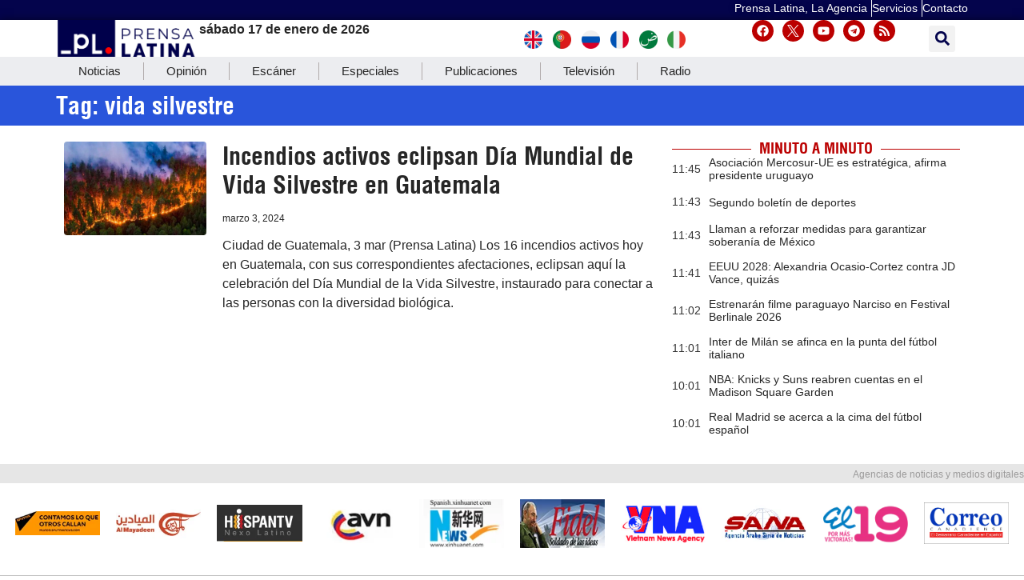

--- FILE ---
content_type: text/css
request_url: https://www.prensa-latina.cu/wp-content/uploads/elementor/css/post-528025.css?ver=1768220819
body_size: 1304
content:
.elementor-528025 .elementor-element.elementor-element-915221f{--display:flex;--flex-direction:row;--container-widget-width:initial;--container-widget-height:100%;--container-widget-flex-grow:1;--container-widget-align-self:stretch;--flex-wrap-mobile:wrap;}.elementor-528025 .elementor-element.elementor-element-915221f:not(.elementor-motion-effects-element-type-background), .elementor-528025 .elementor-element.elementor-element-915221f > .elementor-motion-effects-container > .elementor-motion-effects-layer{background-color:var( --e-global-color-4a31e37 );}.elementor-widget-theme-archive-title .elementor-heading-title{font-family:var( --e-global-typography-primary-font-family ), Sans-serif;font-weight:var( --e-global-typography-primary-font-weight );color:var( --e-global-color-primary );}.elementor-528025 .elementor-element.elementor-element-6e0d872 .elementor-heading-title{font-family:"Helvetica condensed", Sans-serif;font-size:30px;font-weight:600;color:#FFFFFF;}.elementor-528025 .elementor-element.elementor-element-67cf7b7{--display:flex;--flex-direction:row;--container-widget-width:initial;--container-widget-height:100%;--container-widget-flex-grow:1;--container-widget-align-self:stretch;--flex-wrap-mobile:wrap;--gap:0px 0px;--row-gap:0px;--column-gap:0px;}.elementor-528025 .elementor-element.elementor-element-3dd12e9{--display:flex;--flex-direction:column;--container-widget-width:100%;--container-widget-height:initial;--container-widget-flex-grow:0;--container-widget-align-self:initial;--flex-wrap-mobile:wrap;}.elementor-widget-archive-posts .elementor-post__title, .elementor-widget-archive-posts .elementor-post__title a{color:var( --e-global-color-secondary );font-family:var( --e-global-typography-primary-font-family ), Sans-serif;font-weight:var( --e-global-typography-primary-font-weight );}.elementor-widget-archive-posts .elementor-post__meta-data{font-family:var( --e-global-typography-secondary-font-family ), Sans-serif;font-weight:var( --e-global-typography-secondary-font-weight );}.elementor-widget-archive-posts .elementor-post__excerpt p{font-family:var( --e-global-typography-text-font-family ), Sans-serif;font-weight:var( --e-global-typography-text-font-weight );}.elementor-widget-archive-posts .elementor-post__read-more{color:var( --e-global-color-accent );}.elementor-widget-archive-posts a.elementor-post__read-more{font-family:var( --e-global-typography-accent-font-family ), Sans-serif;font-weight:var( --e-global-typography-accent-font-weight );}.elementor-widget-archive-posts .elementor-post__card .elementor-post__badge{background-color:var( --e-global-color-accent );font-family:var( --e-global-typography-accent-font-family ), Sans-serif;font-weight:var( --e-global-typography-accent-font-weight );}.elementor-widget-archive-posts .elementor-pagination{font-family:var( --e-global-typography-secondary-font-family ), Sans-serif;font-weight:var( --e-global-typography-secondary-font-weight );}.elementor-widget-archive-posts .elementor-button{font-family:var( --e-global-typography-accent-font-family ), Sans-serif;font-weight:var( --e-global-typography-accent-font-weight );background-color:var( --e-global-color-accent );}.elementor-widget-archive-posts .e-load-more-message{font-family:var( --e-global-typography-secondary-font-family ), Sans-serif;font-weight:var( --e-global-typography-secondary-font-weight );}.elementor-widget-archive-posts .elementor-posts-nothing-found{color:var( --e-global-color-text );font-family:var( --e-global-typography-text-font-family ), Sans-serif;font-weight:var( --e-global-typography-text-font-weight );}.elementor-528025 .elementor-element.elementor-element-4309d3c .elementor-posts-container .elementor-post__thumbnail{padding-bottom:calc( 0.66 * 100% );}.elementor-528025 .elementor-element.elementor-element-4309d3c:after{content:"0.66";}.elementor-528025 .elementor-element.elementor-element-4309d3c .elementor-post__thumbnail__link{width:24%;}.elementor-528025 .elementor-element.elementor-element-4309d3c .elementor-post__meta-data span + span:before{content:"///";}.elementor-528025 .elementor-element.elementor-element-4309d3c{--grid-column-gap:30px;--grid-row-gap:35px;}.elementor-528025 .elementor-element.elementor-element-4309d3c .elementor-post__thumbnail{border-radius:4px 4px 4px 4px;}.elementor-528025 .elementor-element.elementor-element-4309d3c.elementor-posts--thumbnail-left .elementor-post__thumbnail__link{margin-right:20px;}.elementor-528025 .elementor-element.elementor-element-4309d3c.elementor-posts--thumbnail-right .elementor-post__thumbnail__link{margin-left:20px;}.elementor-528025 .elementor-element.elementor-element-4309d3c.elementor-posts--thumbnail-top .elementor-post__thumbnail__link{margin-bottom:20px;}.elementor-528025 .elementor-element.elementor-element-4309d3c .elementor-post__title, .elementor-528025 .elementor-element.elementor-element-4309d3c .elementor-post__title a{color:var( --e-global-color-primary );font-family:"Helvetica condensed", Sans-serif;font-size:30px;font-weight:600;}.elementor-528025 .elementor-element.elementor-element-4309d3c .elementor-post__title{margin-bottom:17px;}.elementor-528025 .elementor-element.elementor-element-4309d3c .elementor-post__meta-data{color:var( --e-global-color-primary );font-family:"Helvetica", Sans-serif;font-weight:400;margin-bottom:14px;}.elementor-528025 .elementor-element.elementor-element-4309d3c .elementor-post__excerpt p{color:var( --e-global-color-primary );font-family:"Helvetica", Sans-serif;font-size:16px;font-weight:300;line-height:24px;}.elementor-528025 .elementor-element.elementor-element-4309d3c .elementor-pagination{text-align:center;font-family:"Helvetica condensed", Sans-serif;font-weight:400;}body:not(.rtl) .elementor-528025 .elementor-element.elementor-element-4309d3c .elementor-pagination .page-numbers:not(:first-child){margin-left:calc( 10px/2 );}body:not(.rtl) .elementor-528025 .elementor-element.elementor-element-4309d3c .elementor-pagination .page-numbers:not(:last-child){margin-right:calc( 10px/2 );}body.rtl .elementor-528025 .elementor-element.elementor-element-4309d3c .elementor-pagination .page-numbers:not(:first-child){margin-right:calc( 10px/2 );}body.rtl .elementor-528025 .elementor-element.elementor-element-4309d3c .elementor-pagination .page-numbers:not(:last-child){margin-left:calc( 10px/2 );}.elementor-528025 .elementor-element.elementor-element-de7cd6a{--display:flex;--flex-direction:column;--container-widget-width:100%;--container-widget-height:initial;--container-widget-flex-grow:0;--container-widget-align-self:initial;--flex-wrap-mobile:wrap;}.elementor-widget-divider{--divider-color:var( --e-global-color-secondary );}.elementor-widget-divider .elementor-divider__text{color:var( --e-global-color-secondary );font-family:var( --e-global-typography-secondary-font-family ), Sans-serif;font-weight:var( --e-global-typography-secondary-font-weight );}.elementor-widget-divider.elementor-view-stacked .elementor-icon{background-color:var( --e-global-color-secondary );}.elementor-widget-divider.elementor-view-framed .elementor-icon, .elementor-widget-divider.elementor-view-default .elementor-icon{color:var( --e-global-color-secondary );border-color:var( --e-global-color-secondary );}.elementor-widget-divider.elementor-view-framed .elementor-icon, .elementor-widget-divider.elementor-view-default .elementor-icon svg{fill:var( --e-global-color-secondary );}.elementor-528025 .elementor-element.elementor-element-9f6ef97{--divider-border-style:solid;--divider-color:var( --e-global-color-f11fd3a );--divider-border-width:1px;}.elementor-528025 .elementor-element.elementor-element-9f6ef97 .elementor-divider-separator{width:100%;}.elementor-528025 .elementor-element.elementor-element-9f6ef97 .elementor-divider{padding-block-start:0px;padding-block-end:0px;}.elementor-528025 .elementor-element.elementor-element-9f6ef97 .elementor-divider__text{color:var( --e-global-color-f11fd3a );font-family:"Helvetica condensed", Sans-serif;font-size:18px;font-weight:900;}@media(max-width:767px){.elementor-528025 .elementor-element.elementor-element-4309d3c .elementor-posts-container .elementor-post__thumbnail{padding-bottom:calc( 0.5 * 100% );}.elementor-528025 .elementor-element.elementor-element-4309d3c:after{content:"0.5";}.elementor-528025 .elementor-element.elementor-element-4309d3c .elementor-post__thumbnail__link{width:100%;}}@media(min-width:768px){.elementor-528025 .elementor-element.elementor-element-3dd12e9{--width:66.6666%;}.elementor-528025 .elementor-element.elementor-element-de7cd6a{--width:33.3333%;}}/* Start custom CSS for global, class: .elementor-global-526451 */.timeline-container {
  display: flex;
  flex-wrap: wrap;
}

.timeline-item {
  width: 100%;
  display: flex;
  justify-content: space-between;
  align-items: center;
  margin-bottom: 15px;
}

.timeline-item-content {
  display: flex;
  flex-direction: row;
  align-items: center;
}

timeline-item-icon {
  display: flex;
  justify-content: center;
  align-items: center;
  height: 10px;
  width: 10px;
  background-color: #ccc;
  border-radius: 50%;
  margin-right: 10px;
}



@keyframes pulse {
  0% {
    transform: scale(1);
    background-color: #ccc;
  }
  50% {
    transform: scale(1.1);
    background-color: #ff0; /* Change the background color to yellow */
  }
  100% {
    transform: scale(1);
    background-color: #ccc;
  }
}
.timeline-item-time {
  font-size: 14px;
  font-weight: 400;
  margin-right: 10px;
  font-family: helvetica
}

.timeline-item-title {
  font-size: 14px;
  font-weight: 400;
  margin: 0;
  
}
.timeline-item-title a {color:#262626;
    font-family: helvetica
}
.timeline-item-title a:hover {color:#bb0000;}/* End custom CSS */

--- FILE ---
content_type: text/css
request_url: https://www.prensa-latina.cu/wp-content/uploads/elementor/css/post-526562.css?ver=1768220831
body_size: 235
content:
.elementor-526562 .elementor-element.elementor-element-9e517f7{--display:flex;--flex-direction:row;--container-widget-width:initial;--container-widget-height:100%;--container-widget-flex-grow:1;--container-widget-align-self:stretch;--flex-wrap-mobile:wrap;--margin-top:0px;--margin-bottom:0px;--margin-left:0px;--margin-right:0px;--padding-top:0px;--padding-bottom:0px;--padding-left:0px;--padding-right:0px;}#elementor-popup-modal-526562 .dialog-message{width:300px;height:auto;}#elementor-popup-modal-526562{justify-content:flex-start;align-items:flex-end;}#elementor-popup-modal-526562 .dialog-close-button{display:flex;top:500px;background-color:#EDEDED;font-size:15px;}#elementor-popup-modal-526562 .dialog-widget-content{animation-duration:1.2s;background-color:#315CDD00;}body:not(.rtl) #elementor-popup-modal-526562 .dialog-close-button{right:81%;}body.rtl #elementor-popup-modal-526562 .dialog-close-button{left:81%;}#elementor-popup-modal-526562 .dialog-close-button i{color:#1013AF;}#elementor-popup-modal-526562 .dialog-close-button svg{fill:#1013AF;}#elementor-popup-modal-526562 .dialog-close-button:hover{background-color:#00000000;}@media(max-width:767px){#elementor-popup-modal-526562{justify-content:flex-start;align-items:flex-end;}#elementor-popup-modal-526562 .dialog-close-button{top:80%;font-size:21px;}body:not(.rtl) #elementor-popup-modal-526562 .dialog-close-button{right:104px;}body.rtl #elementor-popup-modal-526562 .dialog-close-button{left:104px;}}